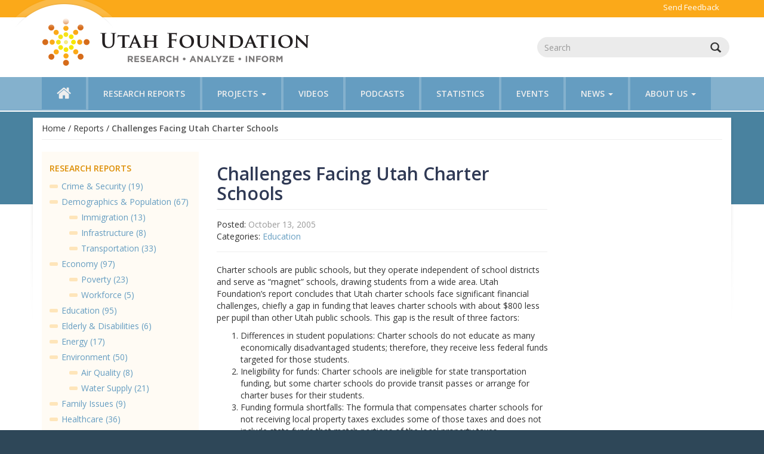

--- FILE ---
content_type: text/html; charset=UTF-8
request_url: https://www.utahfoundation.org/reports/challenges-facing-utah-charter-schools/
body_size: 11556
content:
<!DOCTYPE html>
<html class="no-js" lang="en-US">
<head itemscope itemtype="http://schema.org/WebSite">
  <meta charset="utf-8">
  <meta http-equiv="X-UA-Compatible" content="IE=edge">
  <title itemprop='name'>Challenges Facing Utah Charter Schools - Utah Foundation</title>
  <meta name="viewport" content="width=device-width, initial-scale=1">
  <link rel="canonical" href="https://www.utahfoundation.org" itemprop="url">
  <link rel="apple-touch-icon" sizes="180x180" href="/apple-touch-icon.png">
  <link rel="icon" type="image/png" sizes="32x32" href="/favicon-32x32.png">
  <link rel="icon" type="image/png" sizes="16x16" href="/favicon-16x16.png">
  <link rel="manifest" href="/site.webmanifest">
  <link rel="mask-icon" href="/safari-pinned-tab.svg" color="#fba919">
  <meta name="apple-mobile-web-app-title" content="Utah Foundation">
  <meta name="application-name" content="Utah Foundation">
  <meta name="msapplication-TileColor" content="#2b5797">
  <meta name="msapplication-TileImage" content="/mstile-144x144.png">
  <meta name="theme-color" content="#4d8eb7">
  <link rel="stylesheet" href="//fonts.googleapis.com/css?family=Open+Sans:400,300,600,600italic,400italic,300italic" type='text/css'/>
  <link  rel='stylesheet' href='//fonts.googleapis.com/css?family=Cinzel:400,700,900' type='text/css'>

  <meta name='robots' content='index, follow, max-image-preview:large, max-snippet:-1, max-video-preview:-1' />

	<!-- This site is optimized with the Yoast SEO plugin v26.5 - https://yoast.com/wordpress/plugins/seo/ -->
	<link rel="canonical" href="https://www.utahfoundation.org/reports/challenges-facing-utah-charter-schools/" />
	<meta property="og:locale" content="en_US" />
	<meta property="og:type" content="article" />
	<meta property="og:title" content="Challenges Facing Utah Charter Schools - Utah Foundation" />
	<meta property="og:description" content="Charter schools are public schools, but they operate independent of school districts and serve as “magnet” schools, drawing students from a wide area. Utah Foundation’s report concludes that Utah charter schools face significant financial challenges, chiefly a gap in funding that leaves charter schools with about $800 less per pupil than other Utah public schools. This gap is the result of three factors: Differences in student populations: Charter schools do not educate as many economically &hellip; Continued" />
	<meta property="og:url" content="/reports/challenges-facing-utah-charter-schools/" />
	<meta property="og:site_name" content="Utah Foundation" />
	<meta property="article:publisher" content="https://www.facebook.com/Utah.Foundation/" />
	<meta property="article:modified_time" content="2014-07-25T16:49:21+00:00" />
	<meta name="twitter:card" content="summary_large_image" />
	<meta name="twitter:site" content="@UtahFoundation" />
	<meta name="twitter:label1" content="Est. reading time" />
	<meta name="twitter:data1" content="1 minute" />
	<script type="application/ld+json" class="yoast-schema-graph">{"@context":"https://schema.org","@graph":[{"@type":"WebPage","@id":"/reports/challenges-facing-utah-charter-schools/","url":"https://www.utahfoundation.org/reports/challenges-facing-utah-charter-schools/","name":"Challenges Facing Utah Charter Schools - Utah Foundation","isPartOf":{"@id":"https://www.utahfoundation.org/#website"},"datePublished":"2005-10-13T21:05:14+00:00","dateModified":"2014-07-25T16:49:21+00:00","breadcrumb":{"@id":"https://www.utahfoundation.org/reports/challenges-facing-utah-charter-schools/#breadcrumb"},"inLanguage":"en-US","potentialAction":[{"@type":"ReadAction","target":["https://www.utahfoundation.org/reports/challenges-facing-utah-charter-schools/"]}]},{"@type":"BreadcrumbList","@id":"https://www.utahfoundation.org/reports/challenges-facing-utah-charter-schools/#breadcrumb","itemListElement":[{"@type":"ListItem","position":1,"name":"Home","item":"/"},{"@type":"ListItem","position":2,"name":"Reports","item":"https://www.utahfoundation.org/reports/"},{"@type":"ListItem","position":3,"name":"Challenges Facing Utah Charter Schools"}]},{"@type":"WebSite","@id":"https://www.utahfoundation.org/#website","url":"https://www.utahfoundation.org/","name":"Utah Foundation","description":"Informed Public Policy","potentialAction":[{"@type":"SearchAction","target":{"@type":"EntryPoint","urlTemplate":"https://www.utahfoundation.org/?s={search_term_string}"},"query-input":{"@type":"PropertyValueSpecification","valueRequired":true,"valueName":"search_term_string"}}],"inLanguage":"en-US"}]}</script>
	<!-- / Yoast SEO plugin. -->


<link rel='dns-prefetch' href='//ajax.googleapis.com' />
<link rel="alternate" title="oEmbed (JSON)" type="application/json+oembed" href="https://www.utahfoundation.org/wp-json/oembed/1.0/embed?url=%2Freports%2Fchallenges-facing-utah-charter-schools%2F" />
<link rel="alternate" title="oEmbed (XML)" type="text/xml+oembed" href="https://www.utahfoundation.org/wp-json/oembed/1.0/embed?url=%2Freports%2Fchallenges-facing-utah-charter-schools%2F&#038;format=xml" />
<style id='wp-img-auto-sizes-contain-inline-css' type='text/css'>
img:is([sizes=auto i],[sizes^="auto," i]){contain-intrinsic-size:3000px 1500px}
/*# sourceURL=wp-img-auto-sizes-contain-inline-css */
</style>
<style id='wp-emoji-styles-inline-css' type='text/css'>

	img.wp-smiley, img.emoji {
		display: inline !important;
		border: none !important;
		box-shadow: none !important;
		height: 1em !important;
		width: 1em !important;
		margin: 0 0.07em !important;
		vertical-align: -0.1em !important;
		background: none !important;
		padding: 0 !important;
	}
/*# sourceURL=wp-emoji-styles-inline-css */
</style>
<link rel='stylesheet' id='wp-block-library-css' href='/wp-includes/css/dist/block-library/style.min.css?ver=6.9' type='text/css' media='all' />
<style id='global-styles-inline-css' type='text/css'>
:root{--wp--preset--aspect-ratio--square: 1;--wp--preset--aspect-ratio--4-3: 4/3;--wp--preset--aspect-ratio--3-4: 3/4;--wp--preset--aspect-ratio--3-2: 3/2;--wp--preset--aspect-ratio--2-3: 2/3;--wp--preset--aspect-ratio--16-9: 16/9;--wp--preset--aspect-ratio--9-16: 9/16;--wp--preset--color--black: #000000;--wp--preset--color--cyan-bluish-gray: #abb8c3;--wp--preset--color--white: #ffffff;--wp--preset--color--pale-pink: #f78da7;--wp--preset--color--vivid-red: #cf2e2e;--wp--preset--color--luminous-vivid-orange: #ff6900;--wp--preset--color--luminous-vivid-amber: #fcb900;--wp--preset--color--light-green-cyan: #7bdcb5;--wp--preset--color--vivid-green-cyan: #00d084;--wp--preset--color--pale-cyan-blue: #8ed1fc;--wp--preset--color--vivid-cyan-blue: #0693e3;--wp--preset--color--vivid-purple: #9b51e0;--wp--preset--gradient--vivid-cyan-blue-to-vivid-purple: linear-gradient(135deg,rgb(6,147,227) 0%,rgb(155,81,224) 100%);--wp--preset--gradient--light-green-cyan-to-vivid-green-cyan: linear-gradient(135deg,rgb(122,220,180) 0%,rgb(0,208,130) 100%);--wp--preset--gradient--luminous-vivid-amber-to-luminous-vivid-orange: linear-gradient(135deg,rgb(252,185,0) 0%,rgb(255,105,0) 100%);--wp--preset--gradient--luminous-vivid-orange-to-vivid-red: linear-gradient(135deg,rgb(255,105,0) 0%,rgb(207,46,46) 100%);--wp--preset--gradient--very-light-gray-to-cyan-bluish-gray: linear-gradient(135deg,rgb(238,238,238) 0%,rgb(169,184,195) 100%);--wp--preset--gradient--cool-to-warm-spectrum: linear-gradient(135deg,rgb(74,234,220) 0%,rgb(151,120,209) 20%,rgb(207,42,186) 40%,rgb(238,44,130) 60%,rgb(251,105,98) 80%,rgb(254,248,76) 100%);--wp--preset--gradient--blush-light-purple: linear-gradient(135deg,rgb(255,206,236) 0%,rgb(152,150,240) 100%);--wp--preset--gradient--blush-bordeaux: linear-gradient(135deg,rgb(254,205,165) 0%,rgb(254,45,45) 50%,rgb(107,0,62) 100%);--wp--preset--gradient--luminous-dusk: linear-gradient(135deg,rgb(255,203,112) 0%,rgb(199,81,192) 50%,rgb(65,88,208) 100%);--wp--preset--gradient--pale-ocean: linear-gradient(135deg,rgb(255,245,203) 0%,rgb(182,227,212) 50%,rgb(51,167,181) 100%);--wp--preset--gradient--electric-grass: linear-gradient(135deg,rgb(202,248,128) 0%,rgb(113,206,126) 100%);--wp--preset--gradient--midnight: linear-gradient(135deg,rgb(2,3,129) 0%,rgb(40,116,252) 100%);--wp--preset--font-size--small: 13px;--wp--preset--font-size--medium: 20px;--wp--preset--font-size--large: 36px;--wp--preset--font-size--x-large: 42px;--wp--preset--spacing--20: 0.44rem;--wp--preset--spacing--30: 0.67rem;--wp--preset--spacing--40: 1rem;--wp--preset--spacing--50: 1.5rem;--wp--preset--spacing--60: 2.25rem;--wp--preset--spacing--70: 3.38rem;--wp--preset--spacing--80: 5.06rem;--wp--preset--shadow--natural: 6px 6px 9px rgba(0, 0, 0, 0.2);--wp--preset--shadow--deep: 12px 12px 50px rgba(0, 0, 0, 0.4);--wp--preset--shadow--sharp: 6px 6px 0px rgba(0, 0, 0, 0.2);--wp--preset--shadow--outlined: 6px 6px 0px -3px rgb(255, 255, 255), 6px 6px rgb(0, 0, 0);--wp--preset--shadow--crisp: 6px 6px 0px rgb(0, 0, 0);}:where(.is-layout-flex){gap: 0.5em;}:where(.is-layout-grid){gap: 0.5em;}body .is-layout-flex{display: flex;}.is-layout-flex{flex-wrap: wrap;align-items: center;}.is-layout-flex > :is(*, div){margin: 0;}body .is-layout-grid{display: grid;}.is-layout-grid > :is(*, div){margin: 0;}:where(.wp-block-columns.is-layout-flex){gap: 2em;}:where(.wp-block-columns.is-layout-grid){gap: 2em;}:where(.wp-block-post-template.is-layout-flex){gap: 1.25em;}:where(.wp-block-post-template.is-layout-grid){gap: 1.25em;}.has-black-color{color: var(--wp--preset--color--black) !important;}.has-cyan-bluish-gray-color{color: var(--wp--preset--color--cyan-bluish-gray) !important;}.has-white-color{color: var(--wp--preset--color--white) !important;}.has-pale-pink-color{color: var(--wp--preset--color--pale-pink) !important;}.has-vivid-red-color{color: var(--wp--preset--color--vivid-red) !important;}.has-luminous-vivid-orange-color{color: var(--wp--preset--color--luminous-vivid-orange) !important;}.has-luminous-vivid-amber-color{color: var(--wp--preset--color--luminous-vivid-amber) !important;}.has-light-green-cyan-color{color: var(--wp--preset--color--light-green-cyan) !important;}.has-vivid-green-cyan-color{color: var(--wp--preset--color--vivid-green-cyan) !important;}.has-pale-cyan-blue-color{color: var(--wp--preset--color--pale-cyan-blue) !important;}.has-vivid-cyan-blue-color{color: var(--wp--preset--color--vivid-cyan-blue) !important;}.has-vivid-purple-color{color: var(--wp--preset--color--vivid-purple) !important;}.has-black-background-color{background-color: var(--wp--preset--color--black) !important;}.has-cyan-bluish-gray-background-color{background-color: var(--wp--preset--color--cyan-bluish-gray) !important;}.has-white-background-color{background-color: var(--wp--preset--color--white) !important;}.has-pale-pink-background-color{background-color: var(--wp--preset--color--pale-pink) !important;}.has-vivid-red-background-color{background-color: var(--wp--preset--color--vivid-red) !important;}.has-luminous-vivid-orange-background-color{background-color: var(--wp--preset--color--luminous-vivid-orange) !important;}.has-luminous-vivid-amber-background-color{background-color: var(--wp--preset--color--luminous-vivid-amber) !important;}.has-light-green-cyan-background-color{background-color: var(--wp--preset--color--light-green-cyan) !important;}.has-vivid-green-cyan-background-color{background-color: var(--wp--preset--color--vivid-green-cyan) !important;}.has-pale-cyan-blue-background-color{background-color: var(--wp--preset--color--pale-cyan-blue) !important;}.has-vivid-cyan-blue-background-color{background-color: var(--wp--preset--color--vivid-cyan-blue) !important;}.has-vivid-purple-background-color{background-color: var(--wp--preset--color--vivid-purple) !important;}.has-black-border-color{border-color: var(--wp--preset--color--black) !important;}.has-cyan-bluish-gray-border-color{border-color: var(--wp--preset--color--cyan-bluish-gray) !important;}.has-white-border-color{border-color: var(--wp--preset--color--white) !important;}.has-pale-pink-border-color{border-color: var(--wp--preset--color--pale-pink) !important;}.has-vivid-red-border-color{border-color: var(--wp--preset--color--vivid-red) !important;}.has-luminous-vivid-orange-border-color{border-color: var(--wp--preset--color--luminous-vivid-orange) !important;}.has-luminous-vivid-amber-border-color{border-color: var(--wp--preset--color--luminous-vivid-amber) !important;}.has-light-green-cyan-border-color{border-color: var(--wp--preset--color--light-green-cyan) !important;}.has-vivid-green-cyan-border-color{border-color: var(--wp--preset--color--vivid-green-cyan) !important;}.has-pale-cyan-blue-border-color{border-color: var(--wp--preset--color--pale-cyan-blue) !important;}.has-vivid-cyan-blue-border-color{border-color: var(--wp--preset--color--vivid-cyan-blue) !important;}.has-vivid-purple-border-color{border-color: var(--wp--preset--color--vivid-purple) !important;}.has-vivid-cyan-blue-to-vivid-purple-gradient-background{background: var(--wp--preset--gradient--vivid-cyan-blue-to-vivid-purple) !important;}.has-light-green-cyan-to-vivid-green-cyan-gradient-background{background: var(--wp--preset--gradient--light-green-cyan-to-vivid-green-cyan) !important;}.has-luminous-vivid-amber-to-luminous-vivid-orange-gradient-background{background: var(--wp--preset--gradient--luminous-vivid-amber-to-luminous-vivid-orange) !important;}.has-luminous-vivid-orange-to-vivid-red-gradient-background{background: var(--wp--preset--gradient--luminous-vivid-orange-to-vivid-red) !important;}.has-very-light-gray-to-cyan-bluish-gray-gradient-background{background: var(--wp--preset--gradient--very-light-gray-to-cyan-bluish-gray) !important;}.has-cool-to-warm-spectrum-gradient-background{background: var(--wp--preset--gradient--cool-to-warm-spectrum) !important;}.has-blush-light-purple-gradient-background{background: var(--wp--preset--gradient--blush-light-purple) !important;}.has-blush-bordeaux-gradient-background{background: var(--wp--preset--gradient--blush-bordeaux) !important;}.has-luminous-dusk-gradient-background{background: var(--wp--preset--gradient--luminous-dusk) !important;}.has-pale-ocean-gradient-background{background: var(--wp--preset--gradient--pale-ocean) !important;}.has-electric-grass-gradient-background{background: var(--wp--preset--gradient--electric-grass) !important;}.has-midnight-gradient-background{background: var(--wp--preset--gradient--midnight) !important;}.has-small-font-size{font-size: var(--wp--preset--font-size--small) !important;}.has-medium-font-size{font-size: var(--wp--preset--font-size--medium) !important;}.has-large-font-size{font-size: var(--wp--preset--font-size--large) !important;}.has-x-large-font-size{font-size: var(--wp--preset--font-size--x-large) !important;}
/*# sourceURL=global-styles-inline-css */
</style>

<style id='classic-theme-styles-inline-css' type='text/css'>
/*! This file is auto-generated */
.wp-block-button__link{color:#fff;background-color:#32373c;border-radius:9999px;box-shadow:none;text-decoration:none;padding:calc(.667em + 2px) calc(1.333em + 2px);font-size:1.125em}.wp-block-file__button{background:#32373c;color:#fff;text-decoration:none}
/*# sourceURL=/wp-includes/css/classic-themes.min.css */
</style>
<link rel='stylesheet' id='flick-css' href='/wp-content/plugins/mailchimp/assets/css/flick/flick.css?ver=2.0.0' type='text/css' media='all' />
<link rel='stylesheet' id='mailchimp_sf_main_css-css' href='/wp-content/plugins/mailchimp/assets/css/frontend.css?ver=2.0.0' type='text/css' media='all' />
<link rel='stylesheet' id='roots_main-css' href='/assets/css/main.min.css?ver=version-1.4.1' type='text/css' media='all' />
<script type="text/javascript" src="/assets/js/vendor/modernizr-2.7.0.min.js" id="modernizr-js"></script>
<link rel="https://api.w.org/" href="https://www.utahfoundation.org/wp-json/" />            <script type="text/javascript"><!--
                                function powerpress_pinw(pinw_url){window.open(pinw_url, 'PowerPressPlayer','toolbar=0,status=0,resizable=1,width=460,height=320');	return false;}
                //-->

                // tabnab protection
                window.addEventListener('load', function () {
                    // make all links have rel="noopener noreferrer"
                    document.querySelectorAll('a[target="_blank"]').forEach(link => {
                        link.setAttribute('rel', 'noopener noreferrer');
                    });
                });
            </script>
            <noscript><style id="rocket-lazyload-nojs-css">.rll-youtube-player, [data-lazy-src]{display:none !important;}</style></noscript>
  <!-- Fix ie mobile responsive -->
  <script>!function(e,t,n){if("-ms-user-select"in t.documentElement.style&&n.userAgent.match(/IEMobile\/10\.0/)){var a=t.createElement("style");a.appendChild(t.createTextNode("@-ms-viewport{width:auto!important}")),t.getElementsByTagName("head")[0].appendChild(a)}}(window,document,navigator);</script>
  <!--[if lt IE 9]>
    <script src="/assets/js/vendor/respond.min.js"></script>
  <![endif]-->


  <link rel="alternate" type="application/rss+xml" title="Utah Foundation Feed" href="https://www.utahfoundation.org/feed/">
<script>
  (function(i,s,o,g,r,a,m){i['GoogleAnalyticsObject']=r;i[r]=i[r]||function(){
  (i[r].q=i[r].q||[]).push(arguments)},i[r].l=1*new Date();a=s.createElement(o),
  m=s.getElementsByTagName(o)[0];a.async=1;a.src=g;m.parentNode.insertBefore(a,m)
  })(window,document,'script','//www.google-analytics.com/analytics.js','ga');

  ga('create', 'UA-45941332-1', 'utahfoundation.org');
  ga('send', 'pageview');

</script>
<meta name="generator" content="WP Rocket 3.18.3" data-wpr-features="wpr_desktop" /></head>
<body class="wp-singular reports-template-default single single-reports postid-378 wp-theme-uf subpage challenges-facing-utah-charter-schools">
<div data-rocket-location-hash="29ccf98f054896b6f93ec33686d41ce1" id="fb-root"></div>

  <!--[if lt IE 8]>
    <div class="alert alert-warning">
      You are using an <strong>outdated</strong> browser. Please <a href="http://browsehappy.com/">upgrade your browser</a> to improve your experience.    </div>
  <![endif]-->

  <header data-rocket-location-hash="e219fa990032afd6730fc2b28225140f" id="site-header" class="banner navbar navbar-inverse navbar-static-top" role="banner">
  <div data-rocket-location-hash="40f22408a88335a0945fffe944caafc3" class="container">
    <div class="navbar-header">
      <button type="button" class="navbar-toggle toggle-nav" data-toggle="collapse" data-target=".navbar-collapse.main-nav">
        <span class="sr-only">Toggle navigation</span>
        <span class="icon-bar"></span>
        <span class="icon-bar"></span>
        <span class="icon-bar"></span>
      </button>
      <a class="navbar-brand" href="https://www.utahfoundation.org/">
        <img src="data:image/svg+xml,%3Csvg%20xmlns='http://www.w3.org/2000/svg'%20viewBox='0%200%200%200'%3E%3C/svg%3E" alt="Utah Foundation" class="hidden-xs" data-lazy-src="https://www.utahfoundation.org/wp-content/themes/uf/assets/img/header-logo-large.png" /><noscript><img src="https://www.utahfoundation.org/wp-content/themes/uf/assets/img/header-logo-large.png" alt="Utah Foundation" class="hidden-xs" /></noscript>
        <img src="data:image/svg+xml,%3Csvg%20xmlns='http://www.w3.org/2000/svg'%20viewBox='0%200%200%200'%3E%3C/svg%3E" alt="Utah Foundation" class="img-responsive visible-xs" data-lazy-src="https://www.utahfoundation.org/wp-content/themes/uf/assets/img/header-logo-small.png" /><noscript><img src="https://www.utahfoundation.org/wp-content/themes/uf/assets/img/header-logo-small.png" alt="Utah Foundation" class="img-responsive visible-xs" /></noscript>
      </a>
      <button type="button" class="navbar-toggle toggle-search" data-toggle="collapse" data-target=".navbar-collapse.search-form">
        <i class="glyphicon glyphicon-search"><span class="sr-only">Toggle search</span></i>
      </button>
    </div>
    <form role="search" method="get" class="collapse navbar-collapse search-form form-inline" action="https://www.utahfoundation.org">
  <div class="input-group">
    <input type="search" value="" name="s" class="search-field form-control" placeholder="Search">
    <label class="hide">Search for:</label>
    <span class="input-group-btn">
      <button type="submit" class="search-submit btn btn-default"><i class="glyphicon glyphicon-search"><span class="text-hide">Search</span></i></button>
    </span>
  </div>
</form>

    <nav class="collapse navbar-collapse main-nav" role="navigation">
      <ul id="menu-primary-navigation" class="nav navbar-nav"><li class="menu-home"><a href="/"><i class="glyphicon icon-home"></i><span class="text">Home</span></a></li>
<li class="menu-research-reports"><a href="/research-reports/">Research Reports</a></li>
<li class="dropdown menu-projects"><a class="dropdown-toggle" data-toggle="dropdown" data-target="#" href="/Projects/">Projects <b class="caret"></b></a>
<ul class="dropdown-menu">
	<li class="menu-social-capital-index"><a href="/social-capital-index-2025/">Social Capital Index</a></li>
	<li class="menu-redistricting-in-utah"><a href="/redistricting-project-page/">Redistricting in Utah</a></li>
	<li class="menu-2024-priorities-project"><a href="/2024-priorities-project/">2024 Priorities Project</a></li>
	<li class="menu-inflation-in-utah"><a href="/inflation/">Inflation in Utah</a></li>
	<li class="menu-2022-utah-quality-of-life-series"><a href="/quality-of-life-series/">2022 Utah Quality of Life Series</a></li>
	<li class="menu-middle-housing"><a href="/middle-housing/">Middle Housing</a></li>
	<li class="menu-educational-attainment"><a href="/educational-attainment/">Educational Attainment</a></li>
</ul>
</li>
<li class="menu-videos"><a href="https://www.utahfoundation.org/category/videos/">Videos</a></li>
<li class="menu-podcasts"><a href="https://www.utahfoundation.org/category/utah-thrives/">Podcasts</a></li>
<li class="menu-statistics"><a href="https://www.utahfoundation.org/category/significant-statistics//">Statistics</a></li>
<li class="menu-events"><a href="https://www.utahfoundation.org/events">Events</a></li>
<li class="dropdown menu-news"><a class="dropdown-toggle" data-toggle="dropdown" data-target="#" href="/news/">News <b class="caret"></b></a>
<ul class="dropdown-menu">
	<li class="menu-utah-foundation-in-the-news"><a href="https://www.utahfoundation.org/news/">Utah Foundation in the News</a></li>
	<li class="menu-utah-foundation-news"><a href="https://www.utahfoundation.org/category/utah-foundation/">Utah Foundation News</a></li>
	<li class="menu-op-eds"><a href="https://www.utahfoundation.org/category/op-eds/">Op-Eds</a></li>
</ul>
</li>
<li class="dropdown menu-about-us"><a class="dropdown-toggle" data-toggle="dropdown" data-target="#" href="/top-button/">About Us <b class="caret"></b></a>
<ul class="dropdown-menu">
	<li class="menu-our-team"><a href="/team/">Our Team</a></li>
	<li class="menu-our-mission"><a href="/about/">Our Mission</a></li>
	<li class="menu-donate"><a href="/donate-today/">Donate</a></li>
	<li class="menu-internships"><a href="/internships/">Internships</a></li>
</ul>
</li>
</ul>      <ul id="menu-site-user-navigation" class="nav navbar-nav visible-xs"><li class="menu-send-feedback"><a href="/feedback/">Send Feedback</a></li>
</ul>    </nav>
  </div>
	  
  <nav id="site-user-menu" role="navigation">
    <ul id="menu-site-user-navigation-1" class="container list-inline"><li class="menu-send-feedback"><a href="/feedback/">Send Feedback</a></li>
</ul>  </nav>
</header><!-- /#site-header -->

  <div data-rocket-location-hash="835fd3a37520063c4bdf4041a6eeb36e" id="site-content">
    <div data-rocket-location-hash="4169517a00b2801c8b0f5b7823e98842" class="wrap container" role="document">
	    
      <p class="breadcrumb"><span><span><a href="/">Home</a></span> / <span><a href="https://www.utahfoundation.org/reports/">Reports</a></span> / <span class="breadcrumb_last" aria-current="page"><strong>Challenges Facing Utah Charter Schools</strong></span></span></p>
      <div data-rocket-location-hash="61e1baa61f5b8ea24193384d5a22a23c" class="content row">

      

        <main class="main col-xs-12 col-md-9 col-md-push-3" role="main">
          
  <article class="col-xs-12 col-sm-8 post-378 reports type-reports status-publish hentry report_category-education">
    <header>
      <h1 class="entry-title">Challenges Facing Utah Charter Schools</h1>
      <div class="meta-information">
  Posted: <time class="published" datetime="2005-10-13T15:05:14-06:00">October 13, 2005</time><br />
  Categories: <ul class="list-inline"><li><a href="https://www.utahfoundation.org/report_category/education/" rel="tag">Education</a></li></ul><br />
              <!-- Go to www.addthis.com/dashboard to customize your tools -->
            <div class="addthis_sharing_toolbox"></div>
      </div>


    </header>

    <div class="entry-content">
      <p>Charter schools are public schools, but they operate independent of school districts and serve as “magnet” schools, drawing students from a wide area. Utah Foundation’s report concludes that Utah charter schools face significant financial challenges, chiefly a gap in funding that leaves charter schools with about $800 less per pupil than other Utah public schools. This gap is the result of three factors:<span id="more-378"></span></p>
<ol>
<li>Differences in student populations: Charter schools do not educate as many economically disadvantaged students; therefore, they receive less federal funds targeted for those students.</li>
<li>Ineligibility for funds: Charter schools are ineligible for state transportation funding, but some charter schools do provide transit passes or arrange for charter buses for their students.</li>
<li>Funding formula shortfalls: The formula that compensates charter schools for not receiving local property taxes excludes some of those taxes and does not include state funds that match portions of the local property taxes.</li>
</ol>
<p>About one-third of the gap in funding is the natural result of differences in student populations; therefore, no solution is needed for that portion. However, two-thirds of this disparity in funding is caused by state law that makes charter schools ineligible for funds or creates shortfalls in funding formulas. These portions of the funding gap could be addressed by legislation.</p>
<p><strong>Read this report:</strong></p>
<p><a href="/img/pdfs/rr672summary.pdf">Executive Summary</a><br />
<a href="/img/pdfs/rr672.pdf">Research Report </a><br />
<a href="/img/pdfs/rr672appendix.pdf">Appendix (survey data)</a></p>
    </div>
    <footer>
          </footer>

    
  <section id="comments">
    <div class="alert alert-warning">
      Comments are closed.    </div>
  </section><!-- /#comments -->

  </article>

<aside class="sidebar right-sidebar col-xs-12 col-sm-4" role="complementary">
  





  
</aside><!-- /.sidebar -->
        </main><!-- /.main -->
                  <aside class="sidebar left-sidebar col-xs-12 col-md-3 col-md-pull-9" role="complementary">
            
<section class="widget left-nav">
  <h3>Research Reports</h3>
  <ul>	<li class="cat-item cat-item-27"><a href="https://www.utahfoundation.org/report_category/crime-security/">Crime &amp; Security (19)</a>
</li>
	<li class="cat-item cat-item-54"><a href="https://www.utahfoundation.org/report_category/demographics-population/">Demographics &amp; Population (67)</a>
<ul class='children'>
	<li class="cat-item cat-item-37"><a href="https://www.utahfoundation.org/report_category/immigration/">Immigration (13)</a>
</li>
	<li class="cat-item cat-item-72"><a href="https://www.utahfoundation.org/report_category/infrastructure/">Infrastructure (8)</a>
</li>
	<li class="cat-item cat-item-43"><a href="https://www.utahfoundation.org/report_category/transportation/">Transportation (33)</a>
</li>
</ul>
</li>
	<li class="cat-item cat-item-28"><a href="https://www.utahfoundation.org/report_category/economy/">Economy (97)</a>
<ul class='children'>
	<li class="cat-item cat-item-38"><a href="https://www.utahfoundation.org/report_category/poverty/">Poverty (23)</a>
</li>
	<li class="cat-item cat-item-87"><a href="https://www.utahfoundation.org/report_category/workforce/">Workforce (5)</a>
</li>
</ul>
</li>
	<li class="cat-item cat-item-29"><a href="https://www.utahfoundation.org/report_category/education/">Education (95)</a>
</li>
	<li class="cat-item cat-item-30"><a href="https://www.utahfoundation.org/report_category/elderly-disabilities/">Elderly &amp; Disabilities (6)</a>
</li>
	<li class="cat-item cat-item-31"><a href="https://www.utahfoundation.org/report_category/energy/">Energy (17)</a>
</li>
	<li class="cat-item cat-item-32"><a href="https://www.utahfoundation.org/report_category/environment/">Environment (50)</a>
<ul class='children'>
	<li class="cat-item cat-item-77"><a href="https://www.utahfoundation.org/report_category/air-quality/">Air Quality (8)</a>
</li>
	<li class="cat-item cat-item-48"><a href="https://www.utahfoundation.org/report_category/water-supply/">Water Supply (21)</a>
</li>
</ul>
</li>
	<li class="cat-item cat-item-33"><a href="https://www.utahfoundation.org/report_category/family-issues/">Family Issues (9)</a>
</li>
	<li class="cat-item cat-item-35"><a href="https://www.utahfoundation.org/report_category/healthcare/">Healthcare (36)</a>
</li>
	<li class="cat-item cat-item-108"><a href="https://www.utahfoundation.org/report_category/healthy-communities/">Healthy Communities (3)</a>
</li>
	<li class="cat-item cat-item-88"><a href="https://www.utahfoundation.org/report_category/homelessness/">Homelessness (5)</a>
</li>
	<li class="cat-item cat-item-36"><a href="https://www.utahfoundation.org/report_category/housing/">Housing (34)</a>
</li>
	<li class="cat-item cat-item-39"><a href="https://www.utahfoundation.org/report_category/public-lands/">Public Lands (4)</a>
</li>
	<li class="cat-item cat-item-83"><a href="https://www.utahfoundation.org/report_category/quality-of-life/">Quality of Life (15)</a>
</li>
	<li class="cat-item cat-item-93"><a href="https://www.utahfoundation.org/report_category/social-capital/">Social Capital (15)</a>
</li>
	<li class="cat-item cat-item-40"><a href="https://www.utahfoundation.org/report_category/social-issues/">Social Issues (21)</a>
</li>
	<li class="cat-item cat-item-41"><a href="https://www.utahfoundation.org/report_category/substance-abuse/">Substance Abuse (4)</a>
</li>
	<li class="cat-item cat-item-42"><a href="https://www.utahfoundation.org/report_category/taxes/">Taxes (77)</a>
<ul class='children'>
	<li class="cat-item cat-item-34"><a href="https://www.utahfoundation.org/report_category/government-spending/">Government Spending (43)</a>
</li>
</ul>
</li>
	<li class="cat-item cat-item-117"><a href="https://www.utahfoundation.org/report_category/urban-planning/">Urban Planning (2)</a>
</li>
	<li class="cat-item cat-item-103"><a href="https://www.utahfoundation.org/report_category/utah_foundation/">Utah Foundation (7)</a>
<ul class='children'>
	<li class="cat-item cat-item-86"><a href="https://www.utahfoundation.org/report_category/annual-reports/">Annual Reports (7)</a>
</li>
</ul>
</li>
	<li class="cat-item cat-item-104"><a href="https://www.utahfoundation.org/report_category/utah_priorities_project/">Utah Priorities Project (60)</a>
<ul class='children'>
	<li class="cat-item cat-item-44"><a href="https://www.utahfoundation.org/report_category/utah-priorities-project-2008/">Utah Priorities Project 2008 (14)</a>
</li>
	<li class="cat-item cat-item-45"><a href="https://www.utahfoundation.org/report_category/utah-priorities-project-2010/">Utah Priorities Project 2010 (6)</a>
</li>
	<li class="cat-item cat-item-46"><a href="https://www.utahfoundation.org/report_category/utah-priorities-project-2012/">Utah Priorities Project 2012 (17)</a>
</li>
	<li class="cat-item cat-item-75"><a href="https://www.utahfoundation.org/report_category/utah-priorities-project-2016/">Utah Priorities Project 2016 (13)</a>
</li>
	<li class="cat-item cat-item-89"><a href="https://www.utahfoundation.org/report_category/utah-priorities-project-2020/">Utah Priorities Project 2020 (9)</a>
</li>
</ul>
</li>
	<li class="cat-item cat-item-116"><a href="https://www.utahfoundation.org/report_category/utah-priorities-project-2024/">Utah Priorities Project 2024 (20)</a>
</li>
	<li class="cat-item cat-item-47"><a href="https://www.utahfoundation.org/report_category/voting-elections/">Voting &amp; Elections (26)</a>
</li>
	<li class="cat-item cat-item-109"><a href="https://www.utahfoundation.org/report_category/water/">Water (4)</a>
</li>
</ul>
</section>


          </aside><!-- /.sidebar -->
              </div><!-- /.content -->
      
    </div><!-- /.wrap -->
  </div><!-- /#site-content -->

  <footer data-rocket-location-hash="c9f1a70c8a1ca6a5c94b482246eca9dc" id="site-footer" class="content-info" role="contentinfo">
	<div data-rocket-location-hash="03c5273984408b101d759016a6fbc17d" class="footer-bar">
		<div data-rocket-location-hash="04b24f2a01e05ca636ff58e62299aa1e" class="container">
			<div data-rocket-location-hash="fbef79bff5c4e1958e7a956f6ebbfa64" class="row">
				<div id="footer-menu" class="col-sm-4 col-md-6">
					<h3><i class="glyphicon icon-disc-angle-right"></i>Most Recent Research Reports</h3>
					<ul><li><a href="/reports/scores-and-successes-how-utah-leads-in-social-capital/" title="Scores and Successes: How Utah Leads in Social Capital" ><i class="glyphicon icon-starburst"></i>Scores and Successes: How Utah Leads in Social Capital</a></li><li><a href="/reports/migrations-and-mergers-how-economic-mobility-melds-with-social-capital/" title="Migrations and Mergers: How Economic Mobility Melds with Social Capital" ><i class="glyphicon icon-starburst"></i>Migrations and Mergers: How Economic Mobility Melds with Social Capital</a></li><li><a href="/reports/neighborhoods-and-networks-how-community-life-links-with-social-capital-index-metrics/" title="Neighborhoods and Networks: How Community Life Links with Social Capital – index metrics" ><i class="glyphicon icon-starburst"></i>Neighborhoods and Networks: How Community Life Links with Social Capital – index metrics</a></li><li><a href="/reports/households-and-heritages-how-family-health-hooks-into-social-capital-index-metrics/" title="Households and Heritages: How Family Health Hooks into Social Capital – Index metrics" ><i class="glyphicon icon-starburst"></i>Households and Heritages: How Family Health Hooks into Social Capital – Index metrics</a></li><li><a href="/reports/tots-and-tomorrow-how-a-focus-on-future-generations/" title="Tots and Tomorrow: How a Focus on Future Generations Generates Social Capital – Index metrics" ><i class="glyphicon icon-starburst"></i>Tots and Tomorrow: How a Focus on Future Generations Generates Social Capital – Index metrics</a></li><li><a href="/reports/societies-and-structures-how-social-cohesion-connects-with-social-capital-social-capital-index-metrics-report-3/" title="Societies and Structures: How Social Cohesion Connects with Social Capital – Index metrics" ><i class="glyphicon icon-starburst"></i>Societies and Structures: How Social Cohesion Connects with Social Capital – Index metrics</a></li></ul>
				</div>
				<section class="col-xs-6 col-sm-4 col-md-3 widget text-2 widget_text"><h3><i class="glyphicon icon-disc-angle-right"></i>Show Your Support</h3>			<div class="textwidget"><p>Membership in Utah Foundation brings you the satisfaction of knowing that you are helping to keep Utah a great place to live and work and to promote sound policymaking to make Utah an even better place.</p>
<a href="/donate-today/" class="btn btn-info">Become a Member</a></div>
		</section><section class="col-xs-6 col-sm-4 col-md-3 widget text-3 widget_text"><h3><i class="glyphicon icon-disc-angle-right"></i>Stay Informed</h3>			<div class="textwidget">          <form name="mcoptin" action="https://utahfoundation.org/newsletter" method="post" id="footer-signup-form">
            <div>
              <p>Join our mailing list to receive updates and information related to recent news and research.</p>
              <div class="form-group">
<!--
                <label for="footer-email">Your Email Address</label>
                <input type="email" class="form-control"  name="ea" placeholder="Your Email Address" value="">

-->
                <input type="hidden" name="llr" value="dn6npkcab">
                <input type="hidden" name="m" value="1102010840483">
                <input type="hidden" name="p" value="oi">


              </div>
              <button type="submit" name="go" value="Join" class="btn btn-primary">I Want Email Updates</button>
              <!--ul class="list-inline">
                <li><a href="#">What is this?</a></li>
                <li><a href="#">Manage my profile</a></li>
              </ul-->
            </div>
          </form>



<!-- SOCIAL ICONS INSERT -->
          <ul class="social list-inline">
            <li><a class="fb" href="https://www.facebook.com/Utah.Foundation"><i class="glyphicon icon-facebook"></i>Find us on Facebook</a></li>
            <li><a class="tw" href="https://www.twitter.com/@utahfoundation"><i class="glyphicon icon-twitter"></i>Find us on Twitter</a></li>
            <!--li><a class="yt" href="http://www.youtube.com/"><i class="glyphicon icon-youtube"></i>Find us on YouTube</a></li-->
          </ul></div>
		</section>			</div>
		</div>
	</div><!-- /.footer-bar -->
	<div data-rocket-location-hash="72bc31920887785b4e5b76a8626d8e45" class="legal container">
		<div class="row">
			<div class="col-lg-12">
				<ul id="menu-legal-navigation" class="list-inline"><li class="menu-our-team"><a href="/team/">Our Team</a></li>
<li class="menu-privacy-policy"><a href="/privacy-policy/">Privacy Policy</a></li>
<li class="menu-sponsors"><a href="/sponsors/">Sponsors</a></li>
</ul>				<p>&copy; 2026 Utah Foundation</p>
			</div>
		</div>
	</div><!-- /.legal -->
</footer>

<script type="speculationrules">
{"prefetch":[{"source":"document","where":{"and":[{"href_matches":"/*"},{"not":{"href_matches":["/wp-*.php","/wp-admin/*","/wp-content/uploads/*","/wp-content/*","/wp-content/plugins/*","/wp-content/themes/uf/*","/*\\?(.+)"]}},{"not":{"selector_matches":"a[rel~=\"nofollow\"]"}},{"not":{"selector_matches":".no-prefetch, .no-prefetch a"}}]},"eagerness":"conservative"}]}
</script>
<script type="text/javascript" src="//ajax.googleapis.com/ajax/libs/jquery/1.11.0/jquery.min.js" id="jquery-js"></script>
<script>window.jQuery || document.write('<script src="/assets/js/vendor/jquery-1.11.0.min.js"><\/script>')</script>
<script type="text/javascript" src="/wp-includes/js/jquery/jquery.form.min.js?ver=4.3.0" id="jquery-form-js"></script>
<script type="text/javascript" src="/wp-includes/js/jquery/ui/core.min.js?ver=1.13.3" id="jquery-ui-core-js"></script>
<script type="text/javascript" src="/wp-includes/js/jquery/ui/datepicker.min.js?ver=1.13.3" id="jquery-ui-datepicker-js"></script>
<script type="text/javascript" id="jquery-ui-datepicker-js-after">
/* <![CDATA[ */
jQuery(function(jQuery){jQuery.datepicker.setDefaults({"closeText":"Close","currentText":"Today","monthNames":["January","February","March","April","May","June","July","August","September","October","November","December"],"monthNamesShort":["Jan","Feb","Mar","Apr","May","Jun","Jul","Aug","Sep","Oct","Nov","Dec"],"nextText":"Next","prevText":"Previous","dayNames":["Sunday","Monday","Tuesday","Wednesday","Thursday","Friday","Saturday"],"dayNamesShort":["Sun","Mon","Tue","Wed","Thu","Fri","Sat"],"dayNamesMin":["S","M","T","W","T","F","S"],"dateFormat":"MM d, yy","firstDay":1,"isRTL":false});});
//# sourceURL=jquery-ui-datepicker-js-after
/* ]]> */
</script>
<script type="text/javascript" id="mailchimp_sf_main_js-js-extra">
/* <![CDATA[ */
var mailchimpSF = {"ajax_url":"https://www.utahfoundation.org/","phone_validation_error":"Please enter a valid phone number."};
//# sourceURL=mailchimp_sf_main_js-js-extra
/* ]]> */
</script>
<script type="text/javascript" src="/wp-content/plugins/mailchimp/assets/js/mailchimp.js?ver=2.0.0" id="mailchimp_sf_main_js-js"></script>
<script type="text/javascript" src="/assets/js/scripts.min.js?ver=309e483bfbf54de9d67c2a5fea9a4c7b" id="roots_scripts-js"></script>
<script>window.lazyLoadOptions = [{
                elements_selector: "img[data-lazy-src],.rocket-lazyload,iframe[data-lazy-src]",
                data_src: "lazy-src",
                data_srcset: "lazy-srcset",
                data_sizes: "lazy-sizes",
                class_loading: "lazyloading",
                class_loaded: "lazyloaded",
                threshold: 300,
                callback_loaded: function(element) {
                    if ( element.tagName === "IFRAME" && element.dataset.rocketLazyload == "fitvidscompatible" ) {
                        if (element.classList.contains("lazyloaded") ) {
                            if (typeof window.jQuery != "undefined") {
                                if (jQuery.fn.fitVids) {
                                    jQuery(element).parent().fitVids();
                                }
                            }
                        }
                    }
                }},{
				elements_selector: ".rocket-lazyload",
				data_src: "lazy-src",
				data_srcset: "lazy-srcset",
				data_sizes: "lazy-sizes",
				class_loading: "lazyloading",
				class_loaded: "lazyloaded",
				threshold: 300,
			}];
        window.addEventListener('LazyLoad::Initialized', function (e) {
            var lazyLoadInstance = e.detail.instance;

            if (window.MutationObserver) {
                var observer = new MutationObserver(function(mutations) {
                    var image_count = 0;
                    var iframe_count = 0;
                    var rocketlazy_count = 0;

                    mutations.forEach(function(mutation) {
                        for (var i = 0; i < mutation.addedNodes.length; i++) {
                            if (typeof mutation.addedNodes[i].getElementsByTagName !== 'function') {
                                continue;
                            }

                            if (typeof mutation.addedNodes[i].getElementsByClassName !== 'function') {
                                continue;
                            }

                            images = mutation.addedNodes[i].getElementsByTagName('img');
                            is_image = mutation.addedNodes[i].tagName == "IMG";
                            iframes = mutation.addedNodes[i].getElementsByTagName('iframe');
                            is_iframe = mutation.addedNodes[i].tagName == "IFRAME";
                            rocket_lazy = mutation.addedNodes[i].getElementsByClassName('rocket-lazyload');

                            image_count += images.length;
			                iframe_count += iframes.length;
			                rocketlazy_count += rocket_lazy.length;

                            if(is_image){
                                image_count += 1;
                            }

                            if(is_iframe){
                                iframe_count += 1;
                            }
                        }
                    } );

                    if(image_count > 0 || iframe_count > 0 || rocketlazy_count > 0){
                        lazyLoadInstance.update();
                    }
                } );

                var b      = document.getElementsByTagName("body")[0];
                var config = { childList: true, subtree: true };

                observer.observe(b, config);
            }
        }, false);</script><script data-no-minify="1" async src="https://www.utahfoundation.org/wp-content/plugins/rocket-lazy-load/assets/js/16.1/lazyload.min.js"></script>

<script src="//localhost:35729/livereload.js"></script>

<!-- Go to www.addthis.com/dashboard to customize your tools -->
<script type="text/javascript" src="//s7.addthis.com/js/300/addthis_widget.js#pubid=ra-576845226fe4def6"></script>

<script>var rocket_beacon_data = {"ajax_url":"https:\/\/www.utahfoundation.org\/wp-admin\/admin-ajax.php","nonce":"547cb60b05","url":"https:\/\/www.utahfoundation.org\/reports\/challenges-facing-utah-charter-schools","is_mobile":false,"width_threshold":1600,"height_threshold":700,"delay":500,"debug":null,"status":{"atf":true,"lrc":true},"elements":"img, video, picture, p, main, div, li, svg, section, header, span","lrc_threshold":1800}</script><script data-name="wpr-wpr-beacon" src='https://www.utahfoundation.org/wp-content/plugins/wp-rocket/assets/js/wpr-beacon.min.js' async></script><script defer src="https://static.cloudflareinsights.com/beacon.min.js/vcd15cbe7772f49c399c6a5babf22c1241717689176015" integrity="sha512-ZpsOmlRQV6y907TI0dKBHq9Md29nnaEIPlkf84rnaERnq6zvWvPUqr2ft8M1aS28oN72PdrCzSjY4U6VaAw1EQ==" data-cf-beacon='{"version":"2024.11.0","token":"2d96489839164756a0bee66314d24672","r":1,"server_timing":{"name":{"cfCacheStatus":true,"cfEdge":true,"cfExtPri":true,"cfL4":true,"cfOrigin":true,"cfSpeedBrain":true},"location_startswith":null}}' crossorigin="anonymous"></script>
</body>
</html>

<!-- This website is like a Rocket, isn't it? Performance optimized by WP Rocket. Learn more: https://wp-rocket.me -->